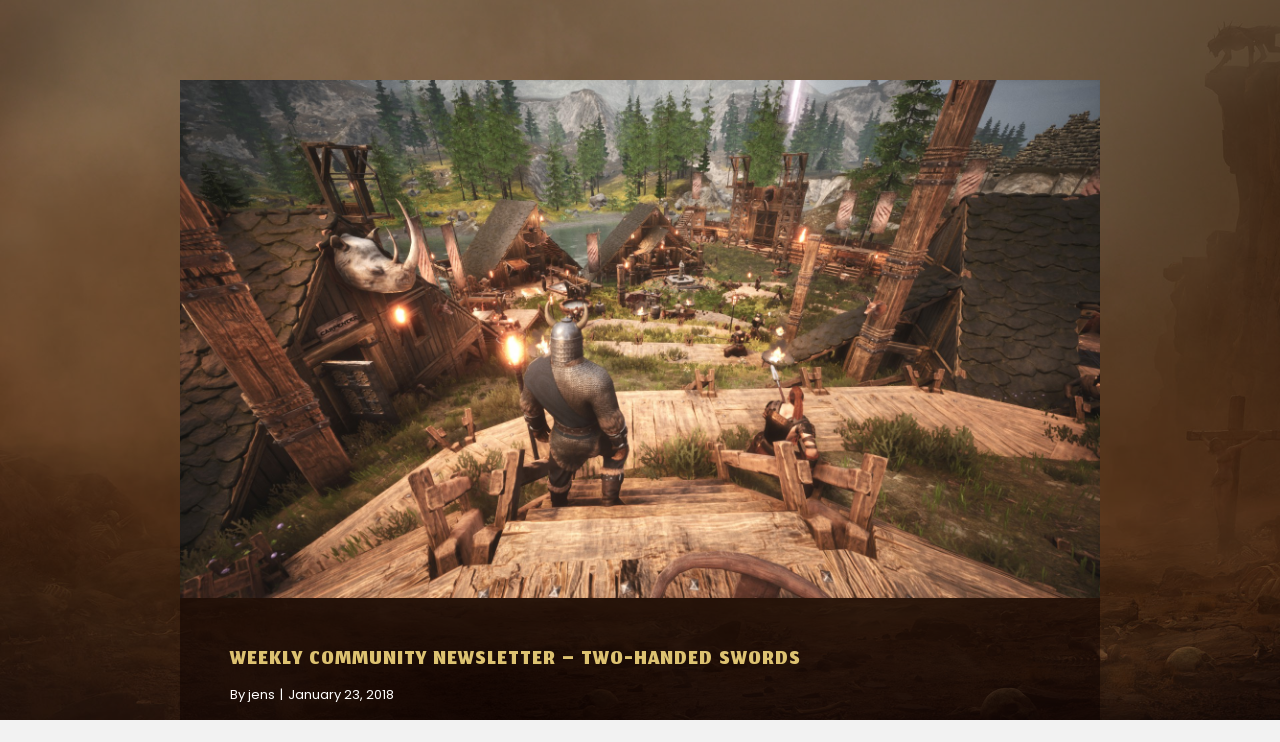

--- FILE ---
content_type: text/html; charset=UTF-8
request_url: https://www.conanexiles.com/blog/author/jens/page/23/
body_size: 10074
content:
<!DOCTYPE html>
<html lang="en-US" prefix="og: http://ogp.me/ns#">
<head>
<meta charset="UTF-8" />
<meta name='viewport' content='width=device-width, initial-scale=1.0' />
<meta http-equiv='X-UA-Compatible' content='IE=edge' />
<link rel="profile" href="https://gmpg.org/xfn/11" />
<title>jens, Author at Conan Exiles</title>
<meta name='robots' content='max-image-preview:large' />

<!-- This site is optimized with the Yoast SEO Premium plugin v7.9 - https://yoast.com/wordpress/plugins/seo/ -->
<link rel="canonical" href="https://www.conanexiles.com/blog/author/jens/page/23/" />
<link rel="prev" href="https://www.conanexiles.com/blog/author/jens/page/22/" />
<meta property="og:locale" content="en_US" />
<meta property="og:locale:alternate" content="de_DE" />
<meta property="og:locale:alternate" content="es_ES" />
<meta property="og:locale:alternate" content="fr_FR" />
<meta property="og:locale:alternate" content="pl_PL" />
<meta property="og:locale:alternate" content="pt_BR" />
<meta property="og:locale:alternate" content="ru_RU" />
<meta property="og:locale:alternate" content="ja_JP" />
<meta property="og:locale:alternate" content="ko_KR" />
<meta property="og:locale:alternate" content="zh_CN" />
<meta property="og:locale:alternate" content="zh_TW" />
<meta property="og:type" content="object" />
<meta property="og:title" content="jens, Author at Conan Exiles" />
<meta property="og:url" content="https://www.conanexiles.com/blog/author/jens/page/23/" />
<meta property="og:site_name" content="Conan Exiles" />
<meta name="twitter:card" content="summary_large_image" />
<meta name="twitter:title" content="jens, Author at Conan Exiles" />
<!-- / Yoast SEO Premium plugin. -->

<link rel='dns-prefetch' href='//use.fontawesome.com' />
<link rel='dns-prefetch' href='//fonts.googleapis.com' />
<link href='https://fonts.gstatic.com' crossorigin rel='preconnect' />
<link rel="alternate" type="application/rss+xml" title="Conan Exiles &raquo; Feed" href="https://www.conanexiles.com/feed/" />
<link rel="alternate" type="application/rss+xml" title="Conan Exiles &raquo; Comments Feed" href="https://www.conanexiles.com/comments/feed/" />
<link rel="alternate" type="application/rss+xml" title="Conan Exiles &raquo; Posts by jens Feed" href="https://www.conanexiles.com/blog/author/jens/feed/" />
<style>
img.wp-smiley,
img.emoji {
	display: inline !important;
	border: none !important;
	box-shadow: none !important;
	height: 1em !important;
	width: 1em !important;
	margin: 0 .07em !important;
	vertical-align: -0.1em !important;
	background: none !important;
	padding: 0 !important;
}
</style>
	<link rel='stylesheet' id='wp-block-library-css'  href='https://www.conanexiles.com/wp-includes/css/dist/block-library/style.css?ver=5.7.14' media='all' />
<link rel='stylesheet' id='wp-block-library-theme-css'  href='https://www.conanexiles.com/wp-includes/css/dist/block-library/theme.css?ver=5.7.14' media='all' />
<link rel='stylesheet' id='contact-form-7-css'  href='https://www.conanexiles.com/wp-content/plugins/contact-form-7/includes/css/styles.css?ver=5.4' media='all' />
<link rel='stylesheet' id='conditional-form-css'  href='https://www.conanexiles.com/wp-content/plugins/conditional-form/public/css/conditional-form-public.css?ver=1.0.0' media='all' />
<link rel='stylesheet' id='font-awesome-5-css'  href='https://www.conanexiles.com/wp-content/plugins/bb-plugin/fonts/fontawesome/5.15.1/css/all.min.css?ver=2.4.2.2' media='all' />
<link rel='stylesheet' id='font-awesome-css'  href='https://www.conanexiles.com/wp-content/plugins/bb-plugin/fonts/fontawesome/5.15.1/css/v4-shims.min.css?ver=2.4.2.2' media='all' />
<link rel='stylesheet' id='fl-builder-layout-bundle-ebdb8f4ffc52212e3b0a990a1340c477-css'  href='https://www.conanexiles.com/wp-content/uploads/sites/5/bb-plugin/cache/ebdb8f4ffc52212e3b0a990a1340c477-layout-bundle.css?ver=2.4.2.2-1.3.3' media='all' />
<link rel='stylesheet' id='spu-public-css-css'  href='https://www.conanexiles.com/wp-content/plugins/popups/public/assets/css/public.css?ver=1.9.3.8' media='all' />
<link rel='stylesheet' id='font-awesome-official-css'  href='https://use.fontawesome.com/releases/v6.5.2/css/all.css' media='all' integrity="sha384-PPIZEGYM1v8zp5Py7UjFb79S58UeqCL9pYVnVPURKEqvioPROaVAJKKLzvH2rDnI" crossorigin="anonymous" />
<link rel='stylesheet' id='jquery-magnificpopup-css'  href='https://www.conanexiles.com/wp-content/plugins/bb-plugin/css/jquery.magnificpopup.css?ver=2.4.2.2' media='all' />
<link rel='stylesheet' id='bootstrap-css'  href='https://www.conanexiles.com/wp-content/themes/bb-theme/css/bootstrap.min.css?ver=1.7.6.2' media='all' />
<link rel='stylesheet' id='fl-automator-skin-css'  href='https://www.conanexiles.com/wp-content/uploads/sites/5/bb-theme/skin-6707b145e1cff.css?ver=1.7.6.2' media='all' />
<link rel='stylesheet' id='fl-child-theme-css'  href='https://www.conanexiles.com/wp-content/themes/bb-theme-child/style.css?ver=5.7.14' media='all' />
<link rel='stylesheet' id='fl-builder-google-fonts-1a1d29dda2e821022edf04f0c693c14e-css'  href='//fonts.googleapis.com/css?family=Poppins%3A300%2C400%2C700%7CJomhuria%3A400&#038;ver=5.7.14' media='all' />
<link rel='stylesheet' id='font-awesome-official-v4shim-css'  href='https://use.fontawesome.com/releases/v6.5.2/css/v4-shims.css' media='all' integrity="sha384-XyvK/kKwgVW+fuRkusfLgfhAMuaxLPSOY8W7wj8tUkf0Nr2WGHniPmpdu+cmPS5n" crossorigin="anonymous" />
<script src='https://www.conanexiles.com/wp-includes/js/jquery/jquery.js?ver=3.5.1' id='jquery-core-js'></script>
<script src='https://www.conanexiles.com/wp-includes/js/jquery/jquery-migrate.js?ver=3.3.2' id='jquery-migrate-js'></script>
<script src='https://www.conanexiles.com/wp-content/plugins/conditional-form/public/js/conditional-form-public.js?ver=1.0.0' id='conditional-form-js'></script>
<script src='https://www.conanexiles.com/wp-includes/js/imagesloaded.min.js?ver=5.7.14' id='imagesloaded-js'></script>
<link rel="https://api.w.org/" href="https://www.conanexiles.com/wp-json/" /><link rel="alternate" type="application/json" href="https://www.conanexiles.com/wp-json/wp/v2/users/11" /><link rel="EditURI" type="application/rsd+xml" title="RSD" href="https://www.conanexiles.com/xmlrpc.php?rsd" />
<link rel="wlwmanifest" type="application/wlwmanifest+xml" href="https://www.conanexiles.com/wp-includes/wlwmanifest.xml" /> 
<meta name="generator" content="WordPress 5.7.14" />
<style>.recentcomments a{display:inline !important;padding:0 !important;margin:0 !important;}</style><link rel="icon" href="https://www.conanexiles.com/wp-content/uploads/sites/5/2017/01/cropped-favi-1-32x32.png" sizes="32x32" />
<link rel="icon" href="https://www.conanexiles.com/wp-content/uploads/sites/5/2017/01/cropped-favi-1-192x192.png" sizes="192x192" />
<link rel="apple-touch-icon" href="https://www.conanexiles.com/wp-content/uploads/sites/5/2017/01/cropped-favi-1-180x180.png" />
<meta name="msapplication-TileImage" content="https://www.conanexiles.com/wp-content/uploads/sites/5/2017/01/cropped-favi-1-270x270.png" />
		<style id="wp-custom-css">
			.fl-page-nav-wrap {
    border-bottom:0;
    border-top: 0;
}

.fl-page-nav-right .fl-page-header-wrap {
    border-bottom: 0;
    border-bottom-width: 0;

}

header.fl-builder-content[data-overlay="1"]:not(.fl-theme-builder-header-sticky) {
    background-color: black;
}

.fl-post-carousel.fl-post-carousel-grid .fl-post-carousel-title {
    font-size: 28px;
		line-height: 20px;
}

.bx-wrapper .bx-pager.bx-default-pager a.active {
    background: #ffffff;
}

.fl-module[data-node] .fl-menu .sub-menu {
		background-color: black;
		padding:20px;
		border-right: 5px solid #ddc271;
}

.fl-menu .fl-menu-mobile-toggle.hamburger .svg-container, .fl-menu .fl-menu-mobile-toggle.hamburger-label .svg-container {

    width: 1em;
    height: 1em;
}
p {
    text-align: justify;
    text-justify: auto;
}

.button-cookies {
	border-radius: 4px;
	background-color: #ddc271;
	font-weight: bold;
	border: none;
	color: #FFFFFF !important;
	text-align: center;
	font-size: 12px;
	padding: 20px;
	width: 200px;
	transition: all 0.5s;
	cursor: pointer;
	margin: 10px;
}

.fl-heading span.fl-heading-text {
	font-size:32px !important;
}		</style>
		<!-- Google Tag Manager -->
<script>(function(w,d,s,l,i){w[l]=w[l]||[];w[l].push({'gtm.start':
new Date().getTime(),event:'gtm.js'});var f=d.getElementsByTagName(s)[0],
j=d.createElement(s),dl=l!='dataLayer'?'&l='+l:'';j.async=true;j.src=
'https://www.googletagmanager.com/gtm.js?id='+i+dl;f.parentNode.insertBefore(j,f);
})(window,document,'script','dataLayer','GTM-MHZTWQZ');</script>
<!-- End Google Tag Manager -->
<link rel="stylesheet" href="https://use.typekit.net/fhh5drb.css">
<link rel="stylesheet" href="https://holoscene-azure-b2c-custom-page-prod.s3.us-east-2.amazonaws.com/events/myvuse/test.css">
<link rel="stylesheet" href="https://yhpwebsites-assets.s3.us-east-2.amazonaws.com/conan-exiles/ce-art-styles.css">
<link rel="stylesheet" href="https://holoscene-azure-b2c-custom-page-prod.s3.us-east-2.amazonaws.com/events/conan/new-conan.css">
<link rel="stylesheet" href="https://nyc3.digitaloceanspaces.com/funcom/bucket/CONAN_EXILES/FILES/aow-update-skin.css">
<link rel="stylesheet" href="https://nyc3.digitaloceanspaces.com/funcom/bucket/CONAN_EXILES/FILES/aoh-update-skin.css">

<style type="text/css" media="screen">
	.siptah-btn {
		margin-bottom: 25px;
	}

	.siptah-btn .uabb-button {
    background: url('https://www.conanexiles.com/wp-content/uploads/sites/5/2020/08/siptah-btn-bg.jpg') center center no-repeat black !important;
    background-size: cover !important;
    border: 4px outset #e3bb67 !important;
    text-transform: uppercase;
    line-height: 1 !important;
    padding: 0px 23px !important;
    box-shadow: inset 0px 0px 3px 2px rgba(0, 0, 0, 1) !important;
	}

	.siptah-btn .uabb-button-text {
    position: relative;
    top: 3px;
    line-height: 1 !important;
    color: #f9f5bd !important;
	}

	.siptah-btn a:hover .uabb-button-text {
    color: #333 !important;
    transition-delay: 0s !important;
	}
</style>
</head>
<body class="archive paged author author-jens author-11 paged-23 author-paged-23 fl-theme-builder-footer fl-theme-builder-archive fl-framework-bootstrap fl-preset-default fl-full-width fl-search-active" itemscope="itemscope" itemtype="https://schema.org/WebPage">
<!-- Google Tag Manager (noscript) -->
<noscript><iframe src="https://www.googletagmanager.com/ns.html?id=GTM-MHZTWQZ"
height="0" width="0" style="display:none;visibility:hidden"></iframe></noscript>
<!-- End Google Tag Manager (noscript) --><a aria-label="Skip to content" class="fl-screen-reader-text" href="#fl-main-content">Skip to content</a><div class="fl-page">
		<div id="fl-main-content" class="fl-page-content" itemprop="mainContentOfPage" role="main">

		<div class="fl-builder-content fl-builder-content-3918 fl-builder-global-templates-locked" data-post-id="3918"><div class="fl-row fl-row-full-width fl-row-bg-photo fl-node-5a2faa1d65d0a fl-row-bg-overlay fl-row-bg-fixed" data-node="5a2faa1d65d0a">
	<div class="fl-row-content-wrap">
								<div class="fl-row-content fl-row-fixed-width fl-node-content">
		
<div class="fl-col-group fl-node-5a2faa1d65d61" data-node="5a2faa1d65d61">
			<div class="fl-col fl-node-5a2faa1d65db5" data-node="5a2faa1d65db5">
	<div class="fl-col-content fl-node-content">
	<div class="fl-module fl-module-post-grid fl-node-5a2faa1d65e04" data-node="5a2faa1d65e04">
	<div class="fl-module-content fl-node-content">
			<div class="fl-post-grid fl-paged-scroll-to" itemscope="itemscope" itemtype="https://schema.org/Blog">
	<div class="fl-post-column">
<div class="fl-post-grid-post fl-post-grid-image-above-title fl-post-columns-post fl-post-align-default post-4296 post type-post status-publish format-standard has-post-thumbnail hentry category-en tag-developer-blogs tag-2general-news" itemscope itemtype="https://schema.org/BlogPosting">

	<meta itemscope itemprop="mainEntityOfPage" itemtype="https://schema.org/WebPage" itemid="https://www.conanexiles.com/blog/weekly-community-newsletter-two-handed-swords/" content="Weekly community newsletter – Two-handed swords" /><meta itemprop="datePublished" content="2018-01-23" /><meta itemprop="dateModified" content="2018-01-23" /><div itemprop="publisher" itemscope itemtype="https://schema.org/Organization"><meta itemprop="name" content="Conan Exiles"></div><div itemscope itemprop="author" itemtype="https://schema.org/Person"><meta itemprop="url" content="https://www.conanexiles.com/blog/author/jens/" /><meta itemprop="name" content="jens" /></div><div itemscope itemprop="image" itemtype="https://schema.org/ImageObject"><meta itemprop="url" content="https://www.conanexiles.com/wp-content/uploads/sites/5/2017/09/vo9w8tw7w7mz.jpg" /><meta itemprop="width" content="1920" /><meta itemprop="height" content="1080" /></div><div itemprop="interactionStatistic" itemscope itemtype="https://schema.org/InteractionCounter"><meta itemprop="interactionType" content="https://schema.org/CommentAction" /><meta itemprop="userInteractionCount" content="0" /></div>	<div class="fl-post-grid-image">

	
	<a href="https://www.conanexiles.com/blog/weekly-community-newsletter-two-handed-swords/" rel="bookmark" title="Weekly community newsletter – Two-handed swords">
		<img width="1920" height="1080" src="https://www.conanexiles.com/wp-content/uploads/sites/5/2017/09/vo9w8tw7w7mz.jpg" class="attachment-full size-full wp-post-image" alt="" loading="lazy" srcset="https://www.conanexiles.com/wp-content/uploads/sites/5/2017/09/vo9w8tw7w7mz.jpg 1920w, https://www.conanexiles.com/wp-content/uploads/sites/5/2017/09/vo9w8tw7w7mz-300x169.jpg 300w, https://www.conanexiles.com/wp-content/uploads/sites/5/2017/09/vo9w8tw7w7mz-768x432.jpg 768w, https://www.conanexiles.com/wp-content/uploads/sites/5/2017/09/vo9w8tw7w7mz-1024x576.jpg 1024w" sizes="(max-width: 1920px) 100vw, 1920px" />	</a>

	
</div>

	<div class="fl-post-grid-text">

		<h2 class="fl-post-grid-title" itemprop="headline">
			<a href="https://www.conanexiles.com/blog/weekly-community-newsletter-two-handed-swords/" title="Weekly community newsletter – Two-handed swords">Weekly community newsletter – Two-handed swords</a>
		</h2>

		
				<div class="fl-post-grid-meta">
							<span class="fl-post-grid-author">
				By <a href="https://www.conanexiles.com/blog/author/jens/"><span>jens</span></a>				</span>
															<span class="fl-sep"> | </span>
								<span class="fl-post-grid-date">
					January 23, 2018				</span>
								</div>
		
		
		
	
	
	
		
				<div class="fl-post-grid-content">
							<p>Good afternoon, you galloping love fruit-bats. Here we are again, back with another newsletter! We&#8217;ve finalized our roadmap and development milestones for the final stretch of the Early Access process, meaning we&#8217;re now barreling towards the endgame. On said roadmap are things like the combat revamp, additional items, content revamp and a host of other goodies we&#8217;ll share on stream and in these newsletter in the&hellip;</p>
									<a class="fl-post-grid-more" href="https://www.conanexiles.com/blog/weekly-community-newsletter-two-handed-swords/" title="Weekly community newsletter – Two-handed swords">Read More</a>
					</div>
		
		
	</div>
</div>

</div>
<div class="fl-post-column">
<div class="fl-post-grid-post fl-post-grid-image-above-title fl-post-columns-post fl-post-align-default post-4285 post type-post status-publish format-standard has-post-thumbnail hentry category-en tag-developer-blogs tag-2general-news" itemscope itemtype="https://schema.org/BlogPosting">

	<meta itemscope itemprop="mainEntityOfPage" itemtype="https://schema.org/WebPage" itemid="https://www.conanexiles.com/blog/weekly-community-newsletter-countdown-submission/" content="Weekly community newsletter – Countdown to submission" /><meta itemprop="datePublished" content="2018-01-17" /><meta itemprop="dateModified" content="2018-01-18" /><div itemprop="publisher" itemscope itemtype="https://schema.org/Organization"><meta itemprop="name" content="Conan Exiles"></div><div itemscope itemprop="author" itemtype="https://schema.org/Person"><meta itemprop="url" content="https://www.conanexiles.com/blog/author/jens/" /><meta itemprop="name" content="jens" /></div><div itemscope itemprop="image" itemtype="https://schema.org/ImageObject"><meta itemprop="url" content="https://www.conanexiles.com/wp-content/uploads/sites/5/2017/12/NEW_Jungle_Screenshot-blog-size.jpg" /><meta itemprop="width" content="1920" /><meta itemprop="height" content="1080" /></div><div itemprop="interactionStatistic" itemscope itemtype="https://schema.org/InteractionCounter"><meta itemprop="interactionType" content="https://schema.org/CommentAction" /><meta itemprop="userInteractionCount" content="0" /></div>	<div class="fl-post-grid-image">

	
	<a href="https://www.conanexiles.com/blog/weekly-community-newsletter-countdown-submission/" rel="bookmark" title="Weekly community newsletter – Countdown to submission">
		<img width="1920" height="1080" src="https://www.conanexiles.com/wp-content/uploads/sites/5/2017/12/NEW_Jungle_Screenshot-blog-size.jpg" class="attachment-full size-full wp-post-image" alt="" loading="lazy" srcset="https://www.conanexiles.com/wp-content/uploads/sites/5/2017/12/NEW_Jungle_Screenshot-blog-size.jpg 1920w, https://www.conanexiles.com/wp-content/uploads/sites/5/2017/12/NEW_Jungle_Screenshot-blog-size-300x169.jpg 300w, https://www.conanexiles.com/wp-content/uploads/sites/5/2017/12/NEW_Jungle_Screenshot-blog-size-768x432.jpg 768w, https://www.conanexiles.com/wp-content/uploads/sites/5/2017/12/NEW_Jungle_Screenshot-blog-size-1024x576.jpg 1024w" sizes="(max-width: 1920px) 100vw, 1920px" />	</a>

	
</div>

	<div class="fl-post-grid-text">

		<h2 class="fl-post-grid-title" itemprop="headline">
			<a href="https://www.conanexiles.com/blog/weekly-community-newsletter-countdown-submission/" title="Weekly community newsletter – Countdown to submission">Weekly community newsletter – Countdown to submission</a>
		</h2>

		
				<div class="fl-post-grid-meta">
							<span class="fl-post-grid-author">
				By <a href="https://www.conanexiles.com/blog/author/jens/"><span>jens</span></a>				</span>
															<span class="fl-sep"> | </span>
								<span class="fl-post-grid-date">
					January 17, 2018				</span>
								</div>
		
		
		
	
	
	
		
				<div class="fl-post-grid-content">
							<p>Welcome back you chthonian fleshpools! Hope your weekend was delightful and that the new year has been treating you well so far. It&#8217;s time for another community newsletter and this week we have some stuff that we think you might like! As you may already know, we&#8217;re launching Conan Exiles for PC, Xbox One and PlayStation 4 on May&hellip;</p>
									<a class="fl-post-grid-more" href="https://www.conanexiles.com/blog/weekly-community-newsletter-countdown-submission/" title="Weekly community newsletter – Countdown to submission">Read More</a>
					</div>
		
		
	</div>
</div>

</div>
<div class="fl-post-column">
<div class="fl-post-grid-post fl-post-grid-image-above-title fl-post-columns-post fl-post-align-default post-4279 post type-post status-publish format-standard has-post-thumbnail hentry category-uncategorized" itemscope itemtype="https://schema.org/BlogPosting">

	<meta itemscope itemprop="mainEntityOfPage" itemtype="https://schema.org/WebPage" itemid="https://www.conanexiles.com/blog/xbox-hotfix-patch-notes-15-01-2018/" content="XBOX HOTFIX PATCH NOTES (15.01.2018)" /><meta itemprop="datePublished" content="2018-01-15" /><meta itemprop="dateModified" content="2018-01-18" /><div itemprop="publisher" itemscope itemtype="https://schema.org/Organization"><meta itemprop="name" content="Conan Exiles"></div><div itemscope itemprop="author" itemtype="https://schema.org/Person"><meta itemprop="url" content="https://www.conanexiles.com/blog/author/jens/" /><meta itemprop="name" content="jens" /></div><div itemscope itemprop="image" itemtype="https://schema.org/ImageObject"><meta itemprop="url" content="https://www.conanexiles.com/wp-content/uploads/sites/5/2017/12/NEW_Volcano_Screenshot-blog-size.jpg" /><meta itemprop="width" content="1920" /><meta itemprop="height" content="1080" /></div><div itemprop="interactionStatistic" itemscope itemtype="https://schema.org/InteractionCounter"><meta itemprop="interactionType" content="https://schema.org/CommentAction" /><meta itemprop="userInteractionCount" content="0" /></div>	<div class="fl-post-grid-image">

	
	<a href="https://www.conanexiles.com/blog/xbox-hotfix-patch-notes-15-01-2018/" rel="bookmark" title="XBOX HOTFIX PATCH NOTES (15.01.2018)">
		<img width="1920" height="1080" src="https://www.conanexiles.com/wp-content/uploads/sites/5/2017/12/NEW_Volcano_Screenshot-blog-size.jpg" class="attachment-full size-full wp-post-image" alt="" loading="lazy" srcset="https://www.conanexiles.com/wp-content/uploads/sites/5/2017/12/NEW_Volcano_Screenshot-blog-size.jpg 1920w, https://www.conanexiles.com/wp-content/uploads/sites/5/2017/12/NEW_Volcano_Screenshot-blog-size-300x169.jpg 300w, https://www.conanexiles.com/wp-content/uploads/sites/5/2017/12/NEW_Volcano_Screenshot-blog-size-768x432.jpg 768w, https://www.conanexiles.com/wp-content/uploads/sites/5/2017/12/NEW_Volcano_Screenshot-blog-size-1024x576.jpg 1024w" sizes="(max-width: 1920px) 100vw, 1920px" />	</a>

	
</div>

	<div class="fl-post-grid-text">

		<h2 class="fl-post-grid-title" itemprop="headline">
			<a href="https://www.conanexiles.com/blog/xbox-hotfix-patch-notes-15-01-2018/" title="XBOX HOTFIX PATCH NOTES (15.01.2018)">XBOX HOTFIX PATCH NOTES (15.01.2018)</a>
		</h2>

		
				<div class="fl-post-grid-meta">
							<span class="fl-post-grid-author">
				By <a href="https://www.conanexiles.com/blog/author/jens/"><span>jens</span></a>				</span>
															<span class="fl-sep"> | </span>
								<span class="fl-post-grid-date">
					January 15, 2018				</span>
								</div>
		
		
		
	
	
	
		
				<div class="fl-post-grid-content">
							<p>We&#8217;ve released a patch for the Xbox version of Conan Exiles (build 75820/15495). This introduces some bug and crash fixes and should make avatar tokens craftable again. Siege foundations should no longer have a building score of 0 Paperdoll model in inventory screens should no longer flash black when opened Added an arrow indicating stick position&hellip;</p>
									<a class="fl-post-grid-more" href="https://www.conanexiles.com/blog/xbox-hotfix-patch-notes-15-01-2018/" title="XBOX HOTFIX PATCH NOTES (15.01.2018)">Read More</a>
					</div>
		
		
	</div>
</div>

</div>
<div class="fl-post-column">
<div class="fl-post-grid-post fl-post-grid-image-above-title fl-post-columns-post fl-post-align-default post-4259 post type-post status-publish format-standard has-post-thumbnail hentry category-uncategorized tag-developer-blogs tag-2general-news" itemscope itemtype="https://schema.org/BlogPosting">

	<meta itemscope itemprop="mainEntityOfPage" itemtype="https://schema.org/WebPage" itemid="https://www.conanexiles.com/blog/weekly-community-newsletter-back-2/" content="Weekly Community Newsletter – We&#8217;re Back!" /><meta itemprop="datePublished" content="2018-01-09" /><meta itemprop="dateModified" content="2018-01-12" /><div itemprop="publisher" itemscope itemtype="https://schema.org/Organization"><meta itemprop="name" content="Conan Exiles"></div><div itemscope itemprop="author" itemtype="https://schema.org/Person"><meta itemprop="url" content="https://www.conanexiles.com/blog/author/jens/" /><meta itemprop="name" content="jens" /></div><div itemscope itemprop="image" itemtype="https://schema.org/ImageObject"><meta itemprop="url" content="https://www.conanexiles.com/wp-content/uploads/sites/5/2017/12/cover_art.jpg" /><meta itemprop="width" content="1920" /><meta itemprop="height" content="1080" /></div><div itemprop="interactionStatistic" itemscope itemtype="https://schema.org/InteractionCounter"><meta itemprop="interactionType" content="https://schema.org/CommentAction" /><meta itemprop="userInteractionCount" content="0" /></div>	<div class="fl-post-grid-image">

	
	<a href="https://www.conanexiles.com/blog/weekly-community-newsletter-back-2/" rel="bookmark" title="Weekly Community Newsletter – We&#8217;re Back!">
		<img width="1920" height="1080" src="https://www.conanexiles.com/wp-content/uploads/sites/5/2017/12/cover_art.jpg" class="attachment-full size-full wp-post-image" alt="" loading="lazy" srcset="https://www.conanexiles.com/wp-content/uploads/sites/5/2017/12/cover_art.jpg 1920w, https://www.conanexiles.com/wp-content/uploads/sites/5/2017/12/cover_art-300x169.jpg 300w, https://www.conanexiles.com/wp-content/uploads/sites/5/2017/12/cover_art-768x432.jpg 768w, https://www.conanexiles.com/wp-content/uploads/sites/5/2017/12/cover_art-1024x576.jpg 1024w" sizes="(max-width: 1920px) 100vw, 1920px" />	</a>

	
</div>

	<div class="fl-post-grid-text">

		<h2 class="fl-post-grid-title" itemprop="headline">
			<a href="https://www.conanexiles.com/blog/weekly-community-newsletter-back-2/" title="Weekly Community Newsletter – We&#8217;re Back!">Weekly Community Newsletter – We&#8217;re Back!</a>
		</h2>

		
				<div class="fl-post-grid-meta">
							<span class="fl-post-grid-author">
				By <a href="https://www.conanexiles.com/blog/author/jens/"><span>jens</span></a>				</span>
															<span class="fl-sep"> | </span>
								<span class="fl-post-grid-date">
					January 9, 2018				</span>
								</div>
		
		
		
	
	
	
		
				<div class="fl-post-grid-content">
							<p>Happy new year, everyone! We hope you all had a great holiday break and are ready to take on 2018 with both vim and vigor. Let&#8217;s also take bets on how long it will take us to get used to writing &#8220;2018&#8221; instead of &#8220;2017&#8221;. From what we hear most people need to get through at&hellip;</p>
									<a class="fl-post-grid-more" href="https://www.conanexiles.com/blog/weekly-community-newsletter-back-2/" title="Weekly Community Newsletter – We&#8217;re Back!">Read More</a>
					</div>
		
		
	</div>
</div>

</div>
<div class="fl-post-column">
<div class="fl-post-grid-post fl-post-grid-image-above-title fl-post-columns-post fl-post-align-default post-4229 post type-post status-publish format-standard has-post-thumbnail hentry category-uncategorized" itemscope itemtype="https://schema.org/BlogPosting">

	<meta itemscope itemprop="mainEntityOfPage" itemtype="https://schema.org/WebPage" itemid="https://www.conanexiles.com/blog/winners-holiday-screenshot-competition/" content="Here are the winners of the holiday screenshot competition" /><meta itemprop="datePublished" content="2018-01-05" /><meta itemprop="dateModified" content="2018-01-12" /><div itemprop="publisher" itemscope itemtype="https://schema.org/Organization"><meta itemprop="name" content="Conan Exiles"></div><div itemscope itemprop="author" itemtype="https://schema.org/Person"><meta itemprop="url" content="https://www.conanexiles.com/blog/author/jens/" /><meta itemprop="name" content="jens" /></div><div itemscope itemprop="image" itemtype="https://schema.org/ImageObject"><meta itemprop="url" content="https://www.conanexiles.com/wp-content/uploads/sites/5/2017/12/Christmas_Card_NoText.jpg" /><meta itemprop="width" content="2000" /><meta itemprop="height" content="1127" /></div><div itemprop="interactionStatistic" itemscope itemtype="https://schema.org/InteractionCounter"><meta itemprop="interactionType" content="https://schema.org/CommentAction" /><meta itemprop="userInteractionCount" content="0" /></div>	<div class="fl-post-grid-image">

	
	<a href="https://www.conanexiles.com/blog/winners-holiday-screenshot-competition/" rel="bookmark" title="Here are the winners of the holiday screenshot competition">
		<img width="2000" height="1127" src="https://www.conanexiles.com/wp-content/uploads/sites/5/2017/12/Christmas_Card_NoText.jpg" class="attachment-full size-full wp-post-image" alt="" loading="lazy" srcset="https://www.conanexiles.com/wp-content/uploads/sites/5/2017/12/Christmas_Card_NoText.jpg 2000w, https://www.conanexiles.com/wp-content/uploads/sites/5/2017/12/Christmas_Card_NoText-300x169.jpg 300w, https://www.conanexiles.com/wp-content/uploads/sites/5/2017/12/Christmas_Card_NoText-768x433.jpg 768w, https://www.conanexiles.com/wp-content/uploads/sites/5/2017/12/Christmas_Card_NoText-1024x577.jpg 1024w" sizes="(max-width: 2000px) 100vw, 2000px" />	</a>

	
</div>

	<div class="fl-post-grid-text">

		<h2 class="fl-post-grid-title" itemprop="headline">
			<a href="https://www.conanexiles.com/blog/winners-holiday-screenshot-competition/" title="Here are the winners of the holiday screenshot competition">Here are the winners of the holiday screenshot competition</a>
		</h2>

		
				<div class="fl-post-grid-meta">
							<span class="fl-post-grid-author">
				By <a href="https://www.conanexiles.com/blog/author/jens/"><span>jens</span></a>				</span>
															<span class="fl-sep"> | </span>
								<span class="fl-post-grid-date">
					January 5, 2018				</span>
								</div>
		
		
		
	
	
	
		
				<div class="fl-post-grid-content">
							<p>Dear exiles, Happy new year! We hope everyone had a great holiday season and hope you&#8217;re ready to dive headfirst into 2018. Before the holiday break we announced a community competition, asking players to send us their best holiday themed screenshots from Conan Exiles. We got a lot of really cool screenshots from you guys,&hellip;</p>
									<a class="fl-post-grid-more" href="https://www.conanexiles.com/blog/winners-holiday-screenshot-competition/" title="Here are the winners of the holiday screenshot competition">Read More</a>
					</div>
		
		
	</div>
</div>

</div>
<div class="fl-post-column">
<div class="fl-post-grid-post fl-post-grid-image-above-title fl-post-columns-post fl-post-align-default post-4145 post type-post status-publish format-standard has-post-thumbnail hentry category-en tag-developer-blogs tag-general-information" itemscope itemtype="https://schema.org/BlogPosting">

	<meta itemscope itemprop="mainEntityOfPage" itemtype="https://schema.org/WebPage" itemid="https://www.conanexiles.com/blog/weekly-community-newsletter-happy-holidays-us-funcom/" content="Weekly Community Newsletter – Happy Holidays From All of us at Funcom" /><meta itemprop="datePublished" content="2017-12-19" /><meta itemprop="dateModified" content="2017-12-19" /><div itemprop="publisher" itemscope itemtype="https://schema.org/Organization"><meta itemprop="name" content="Conan Exiles"></div><div itemscope itemprop="author" itemtype="https://schema.org/Person"><meta itemprop="url" content="https://www.conanexiles.com/blog/author/jens/" /><meta itemprop="name" content="jens" /></div><div itemscope itemprop="image" itemtype="https://schema.org/ImageObject"><meta itemprop="url" content="https://www.conanexiles.com/wp-content/uploads/sites/5/2017/12/Christmas_card_2017_web.jpg" /><meta itemprop="width" content="1920" /><meta itemprop="height" content="1080" /></div><div itemprop="interactionStatistic" itemscope itemtype="https://schema.org/InteractionCounter"><meta itemprop="interactionType" content="https://schema.org/CommentAction" /><meta itemprop="userInteractionCount" content="0" /></div>	<div class="fl-post-grid-image">

	
	<a href="https://www.conanexiles.com/blog/weekly-community-newsletter-happy-holidays-us-funcom/" rel="bookmark" title="Weekly Community Newsletter – Happy Holidays From All of us at Funcom">
		<img width="1920" height="1080" src="https://www.conanexiles.com/wp-content/uploads/sites/5/2017/12/Christmas_card_2017_web.jpg" class="attachment-full size-full wp-post-image" alt="" loading="lazy" srcset="https://www.conanexiles.com/wp-content/uploads/sites/5/2017/12/Christmas_card_2017_web.jpg 1920w, https://www.conanexiles.com/wp-content/uploads/sites/5/2017/12/Christmas_card_2017_web-300x169.jpg 300w, https://www.conanexiles.com/wp-content/uploads/sites/5/2017/12/Christmas_card_2017_web-768x432.jpg 768w, https://www.conanexiles.com/wp-content/uploads/sites/5/2017/12/Christmas_card_2017_web-1024x576.jpg 1024w" sizes="(max-width: 1920px) 100vw, 1920px" />	</a>

	
</div>

	<div class="fl-post-grid-text">

		<h2 class="fl-post-grid-title" itemprop="headline">
			<a href="https://www.conanexiles.com/blog/weekly-community-newsletter-happy-holidays-us-funcom/" title="Weekly Community Newsletter – Happy Holidays From All of us at Funcom">Weekly Community Newsletter – Happy Holidays From All of us at Funcom</a>
		</h2>

		
				<div class="fl-post-grid-meta">
							<span class="fl-post-grid-author">
				By <a href="https://www.conanexiles.com/blog/author/jens/"><span>jens</span></a>				</span>
															<span class="fl-sep"> | </span>
								<span class="fl-post-grid-date">
					December 19, 2017				</span>
								</div>
		
		
		
	
	
	
		
				<div class="fl-post-grid-content">
							<p>Welcome once again to the Funcom community newsletter! If you&#8217;re just joining us, where have you been all this time? You have some catching up to do, friend. All the previous community newsletters can be found on our website, or on the Steam community hub. This will be the last community newsletter before the holidays, as we&#8217;ll be on&hellip;</p>
									<a class="fl-post-grid-more" href="https://www.conanexiles.com/blog/weekly-community-newsletter-happy-holidays-us-funcom/" title="Weekly Community Newsletter – Happy Holidays From All of us at Funcom">Read More</a>
					</div>
		
		
	</div>
</div>

</div>
<div class="fl-post-column">
<div class="fl-post-grid-post fl-post-grid-image-above-title fl-post-columns-post fl-post-align-default post-4128 post type-post status-publish format-standard has-post-thumbnail hentry category-en tag-general-information" itemscope itemtype="https://schema.org/BlogPosting">

	<meta itemscope itemprop="mainEntityOfPage" itemtype="https://schema.org/WebPage" itemid="https://www.conanexiles.com/blog/holiday-screenshot-competition/" content="Holiday Screenshot Competition" /><meta itemprop="datePublished" content="2017-12-19" /><meta itemprop="dateModified" content="2017-12-20" /><div itemprop="publisher" itemscope itemtype="https://schema.org/Organization"><meta itemprop="name" content="Conan Exiles"></div><div itemscope itemprop="author" itemtype="https://schema.org/Person"><meta itemprop="url" content="https://www.conanexiles.com/blog/author/jens/" /><meta itemprop="name" content="jens" /></div><div itemscope itemprop="image" itemtype="https://schema.org/ImageObject"><meta itemprop="url" content="https://www.conanexiles.com/wp-content/uploads/sites/5/2017/12/cover_art.jpg" /><meta itemprop="width" content="1920" /><meta itemprop="height" content="1080" /></div><div itemprop="interactionStatistic" itemscope itemtype="https://schema.org/InteractionCounter"><meta itemprop="interactionType" content="https://schema.org/CommentAction" /><meta itemprop="userInteractionCount" content="0" /></div>	<div class="fl-post-grid-image">

	
	<a href="https://www.conanexiles.com/blog/holiday-screenshot-competition/" rel="bookmark" title="Holiday Screenshot Competition">
		<img width="1920" height="1080" src="https://www.conanexiles.com/wp-content/uploads/sites/5/2017/12/cover_art.jpg" class="attachment-full size-full wp-post-image" alt="" loading="lazy" srcset="https://www.conanexiles.com/wp-content/uploads/sites/5/2017/12/cover_art.jpg 1920w, https://www.conanexiles.com/wp-content/uploads/sites/5/2017/12/cover_art-300x169.jpg 300w, https://www.conanexiles.com/wp-content/uploads/sites/5/2017/12/cover_art-768x432.jpg 768w, https://www.conanexiles.com/wp-content/uploads/sites/5/2017/12/cover_art-1024x576.jpg 1024w" sizes="(max-width: 1920px) 100vw, 1920px" />	</a>

	
</div>

	<div class="fl-post-grid-text">

		<h2 class="fl-post-grid-title" itemprop="headline">
			<a href="https://www.conanexiles.com/blog/holiday-screenshot-competition/" title="Holiday Screenshot Competition">Holiday Screenshot Competition</a>
		</h2>

		
				<div class="fl-post-grid-meta">
							<span class="fl-post-grid-author">
				By <a href="https://www.conanexiles.com/blog/author/jens/"><span>jens</span></a>				</span>
															<span class="fl-sep"> | </span>
								<span class="fl-post-grid-date">
					December 19, 2017				</span>
								</div>
		
		
		
	
	
	
		
				<div class="fl-post-grid-content">
							<p>Dear exiles, We&#8217;re very happy to announce the Conan Exiles Holiday Screenshot Community Competition! The title might be a bit of a mouthful, but thankfully the rules are quite simple. We want you to send us your best holiday themed screenshot from Conan Exiles. It can be of anything in the game, as long as it&#8217;s holiday&hellip;</p>
									<a class="fl-post-grid-more" href="https://www.conanexiles.com/blog/holiday-screenshot-competition/" title="Holiday Screenshot Competition">Read More</a>
					</div>
		
		
	</div>
</div>

</div>
<div class="fl-post-column">
<div class="fl-post-grid-post fl-post-grid-image-above-title fl-post-columns-post fl-post-align-default post-4066 post type-post status-publish format-standard has-post-thumbnail hentry category-uncategorized tag-developer-blogs tag-2general-news" itemscope itemtype="https://schema.org/BlogPosting">

	<meta itemscope itemprop="mainEntityOfPage" itemtype="https://schema.org/WebPage" itemid="https://www.conanexiles.com/blog/weekly-community-newsletter-beginning-look-lot-like-christmas/" content="Weekly community newsletter – It&#8217;s beginning to look a lot like Christmas" /><meta itemprop="datePublished" content="2017-12-14" /><meta itemprop="dateModified" content="2017-12-15" /><div itemprop="publisher" itemscope itemtype="https://schema.org/Organization"><meta itemprop="name" content="Conan Exiles"></div><div itemscope itemprop="author" itemtype="https://schema.org/Person"><meta itemprop="url" content="https://www.conanexiles.com/blog/author/jens/" /><meta itemprop="name" content="jens" /></div><div itemscope itemprop="image" itemtype="https://schema.org/ImageObject"><meta itemprop="url" content="https://www.conanexiles.com/wp-content/uploads/sites/5/2017/12/Update_32_Header_small.jpg" /><meta itemprop="width" content="1920" /><meta itemprop="height" content="1080" /></div><div itemprop="interactionStatistic" itemscope itemtype="https://schema.org/InteractionCounter"><meta itemprop="interactionType" content="https://schema.org/CommentAction" /><meta itemprop="userInteractionCount" content="0" /></div>	<div class="fl-post-grid-image">

	
	<a href="https://www.conanexiles.com/blog/weekly-community-newsletter-beginning-look-lot-like-christmas/" rel="bookmark" title="Weekly community newsletter – It&#8217;s beginning to look a lot like Christmas">
		<img width="1920" height="1080" src="https://www.conanexiles.com/wp-content/uploads/sites/5/2017/12/Update_32_Header_small.jpg" class="attachment-full size-full wp-post-image" alt="" loading="lazy" srcset="https://www.conanexiles.com/wp-content/uploads/sites/5/2017/12/Update_32_Header_small.jpg 1920w, https://www.conanexiles.com/wp-content/uploads/sites/5/2017/12/Update_32_Header_small-300x169.jpg 300w, https://www.conanexiles.com/wp-content/uploads/sites/5/2017/12/Update_32_Header_small-768x432.jpg 768w, https://www.conanexiles.com/wp-content/uploads/sites/5/2017/12/Update_32_Header_small-1024x576.jpg 1024w" sizes="(max-width: 1920px) 100vw, 1920px" />	</a>

	
</div>

	<div class="fl-post-grid-text">

		<h2 class="fl-post-grid-title" itemprop="headline">
			<a href="https://www.conanexiles.com/blog/weekly-community-newsletter-beginning-look-lot-like-christmas/" title="Weekly community newsletter – It&#8217;s beginning to look a lot like Christmas">Weekly community newsletter – It&#8217;s beginning to look a lot like Christmas</a>
		</h2>

		
				<div class="fl-post-grid-meta">
							<span class="fl-post-grid-author">
				By <a href="https://www.conanexiles.com/blog/author/jens/"><span>jens</span></a>				</span>
															<span class="fl-sep"> | </span>
								<span class="fl-post-grid-date">
					December 14, 2017				</span>
								</div>
		
		
		
	
	
	
		
				<div class="fl-post-grid-content">
							<p>Welcome back everyone! We have some very exciting news this week! You may have already caught the announcement on Monday, but in case you didn&#8217;t, we&#8217;ve revealed the release date for Conan Exiles: May 8th, on PC, Xbox One and PS4! Click here to read the full announcement. You can find the trailer below: Friday&hellip;</p>
									<a class="fl-post-grid-more" href="https://www.conanexiles.com/blog/weekly-community-newsletter-beginning-look-lot-like-christmas/" title="Weekly community newsletter – It&#8217;s beginning to look a lot like Christmas">Read More</a>
					</div>
		
		
	</div>
</div>

</div>
<div class="fl-post-column">
<div class="fl-post-grid-post fl-post-grid-image-above-title fl-post-columns-post fl-post-align-default post-3466 post type-post status-publish format-standard has-post-thumbnail hentry category-en tag-2general-news tag-updates" itemscope itemtype="https://schema.org/BlogPosting">

	<meta itemscope itemprop="mainEntityOfPage" itemtype="https://schema.org/WebPage" itemid="https://www.conanexiles.com/blog/update-32-weapon-and-armor-modifications-new-weather-system-tools-armors-and-weapons/" content="Update 32 – Weapon and armor modifications, new weather system, tools, armors and weapons." /><meta itemprop="datePublished" content="2017-12-12" /><meta itemprop="dateModified" content="2017-12-15" /><div itemprop="publisher" itemscope itemtype="https://schema.org/Organization"><meta itemprop="name" content="Conan Exiles"></div><div itemscope itemprop="author" itemtype="https://schema.org/Person"><meta itemprop="url" content="https://www.conanexiles.com/blog/author/toregil/" /><meta itemprop="name" content="torea" /></div><div itemscope itemprop="image" itemtype="https://schema.org/ImageObject"><meta itemprop="url" content="https://www.conanexiles.com/wp-content/uploads/sites/5/2017/12/Christmas_Card_NoText.jpg" /><meta itemprop="width" content="2000" /><meta itemprop="height" content="1127" /></div><div itemprop="interactionStatistic" itemscope itemtype="https://schema.org/InteractionCounter"><meta itemprop="interactionType" content="https://schema.org/CommentAction" /><meta itemprop="userInteractionCount" content="0" /></div>	<div class="fl-post-grid-image">

	
	<a href="https://www.conanexiles.com/blog/update-32-weapon-and-armor-modifications-new-weather-system-tools-armors-and-weapons/" rel="bookmark" title="Update 32 – Weapon and armor modifications, new weather system, tools, armors and weapons.">
		<img width="2000" height="1127" src="https://www.conanexiles.com/wp-content/uploads/sites/5/2017/12/Christmas_Card_NoText.jpg" class="attachment-full size-full wp-post-image" alt="" loading="lazy" srcset="https://www.conanexiles.com/wp-content/uploads/sites/5/2017/12/Christmas_Card_NoText.jpg 2000w, https://www.conanexiles.com/wp-content/uploads/sites/5/2017/12/Christmas_Card_NoText-300x169.jpg 300w, https://www.conanexiles.com/wp-content/uploads/sites/5/2017/12/Christmas_Card_NoText-768x433.jpg 768w, https://www.conanexiles.com/wp-content/uploads/sites/5/2017/12/Christmas_Card_NoText-1024x577.jpg 1024w" sizes="(max-width: 2000px) 100vw, 2000px" />	</a>

	
</div>

	<div class="fl-post-grid-text">

		<h2 class="fl-post-grid-title" itemprop="headline">
			<a href="https://www.conanexiles.com/blog/update-32-weapon-and-armor-modifications-new-weather-system-tools-armors-and-weapons/" title="Update 32 – Weapon and armor modifications, new weather system, tools, armors and weapons.">Update 32 – Weapon and armor modifications, new weather system, tools, armors and weapons.</a>
		</h2>

		
				<div class="fl-post-grid-meta">
							<span class="fl-post-grid-author">
				By <a href="https://www.conanexiles.com/blog/author/toregil/"><span>torea</span></a>				</span>
															<span class="fl-sep"> | </span>
								<span class="fl-post-grid-date">
					December 12, 2017				</span>
								</div>
		
		
		
	
	
	
		
				<div class="fl-post-grid-content">
							<p>Another update is live and you have lots of new things to look forward to! Update 32 offers both new systems and items. You can now improve your gear with the all new weapon and armor modification system. The first part of the weather system is here, allowing more dynamic weather through changing winds, increasing&hellip;</p>
									<a class="fl-post-grid-more" href="https://www.conanexiles.com/blog/update-32-weapon-and-armor-modifications-new-weather-system-tools-armors-and-weapons/" title="Update 32 – Weapon and armor modifications, new weather system, tools, armors and weapons.">Read More</a>
					</div>
		
		
	</div>
</div>

</div>
<div class="fl-post-column">
<div class="fl-post-grid-post fl-post-grid-image-above-title fl-post-columns-post fl-post-align-default post-3837 post type-post status-publish format-standard has-post-thumbnail hentry category-en tag-2general-news" itemscope itemtype="https://schema.org/BlogPosting">

	<meta itemscope itemprop="mainEntityOfPage" itemtype="https://schema.org/WebPage" itemid="https://www.conanexiles.com/blog/conan-exiles-release-date-launch-pricing-collectors-edition-and-more/" content="CONAN EXILES RELEASE DATE, LAUNCH PRICING, COLLECTOR’S EDITION, AND MORE!" /><meta itemprop="datePublished" content="2017-12-11" /><meta itemprop="dateModified" content="2017-12-13" /><div itemprop="publisher" itemscope itemtype="https://schema.org/Organization"><meta itemprop="name" content="Conan Exiles"></div><div itemscope itemprop="author" itemtype="https://schema.org/Person"><meta itemprop="url" content="https://www.conanexiles.com/blog/author/jens/" /><meta itemprop="name" content="jens" /></div><div itemscope itemprop="image" itemtype="https://schema.org/ImageObject"><meta itemprop="url" content="https://www.conanexiles.com/wp-content/uploads/sites/5/2017/12/cover_art.jpg" /><meta itemprop="width" content="1920" /><meta itemprop="height" content="1080" /></div><div itemprop="interactionStatistic" itemscope itemtype="https://schema.org/InteractionCounter"><meta itemprop="interactionType" content="https://schema.org/CommentAction" /><meta itemprop="userInteractionCount" content="0" /></div>	<div class="fl-post-grid-image">

	
	<a href="https://www.conanexiles.com/blog/conan-exiles-release-date-launch-pricing-collectors-edition-and-more/" rel="bookmark" title="CONAN EXILES RELEASE DATE, LAUNCH PRICING, COLLECTOR’S EDITION, AND MORE!">
		<img width="1920" height="1080" src="https://www.conanexiles.com/wp-content/uploads/sites/5/2017/12/cover_art.jpg" class="attachment-full size-full wp-post-image" alt="" loading="lazy" srcset="https://www.conanexiles.com/wp-content/uploads/sites/5/2017/12/cover_art.jpg 1920w, https://www.conanexiles.com/wp-content/uploads/sites/5/2017/12/cover_art-300x169.jpg 300w, https://www.conanexiles.com/wp-content/uploads/sites/5/2017/12/cover_art-768x432.jpg 768w, https://www.conanexiles.com/wp-content/uploads/sites/5/2017/12/cover_art-1024x576.jpg 1024w" sizes="(max-width: 1920px) 100vw, 1920px" />	</a>

	
</div>

	<div class="fl-post-grid-text">

		<h2 class="fl-post-grid-title" itemprop="headline">
			<a href="https://www.conanexiles.com/blog/conan-exiles-release-date-launch-pricing-collectors-edition-and-more/" title="CONAN EXILES RELEASE DATE, LAUNCH PRICING, COLLECTOR’S EDITION, AND MORE!">CONAN EXILES RELEASE DATE, LAUNCH PRICING, COLLECTOR’S EDITION, AND MORE!</a>
		</h2>

		
				<div class="fl-post-grid-meta">
							<span class="fl-post-grid-author">
				By <a href="https://www.conanexiles.com/blog/author/jens/"><span>jens</span></a>				</span>
															<span class="fl-sep"> | </span>
								<span class="fl-post-grid-date">
					December 11, 2017				</span>
								</div>
		
		
		
	
	
	
		
				<div class="fl-post-grid-content">
							<p>Greetings Exiles, Today we have some big and very exciting news for you! LAUNCH DATE AND RETAIL PRE-ORDERS  We’re very excited tell you that Conan Exiles will leave Early Access/Game Preview and launch in full on May 8th, 2018! Not only will it be available digitally on PC, Xbox One, and PlayStation 4, we’re also&hellip;</p>
									<a class="fl-post-grid-more" href="https://www.conanexiles.com/blog/conan-exiles-release-date-launch-pricing-collectors-edition-and-more/" title="CONAN EXILES RELEASE DATE, LAUNCH PRICING, COLLECTOR’S EDITION, AND MORE!">Read More</a>
					</div>
		
		
	</div>
</div>

</div>
	</div>
<div class="fl-clear"></div>
	<div class="fl-builder-pagination" style="display:none;">
	<ul class='page-numbers'>
	<li><a class="prev page-numbers" href="https://www.conanexiles.com/blog/author/jens/page/22/">&laquo; Previous</a></li>
	<li><a class="page-numbers" href="https://www.conanexiles.com/blog/author/jens/">1</a></li>
	<li><span class="page-numbers dots">&hellip;</span></li>
	<li><a class="page-numbers" href="https://www.conanexiles.com/blog/author/jens/page/21/">21</a></li>
	<li><a class="page-numbers" href="https://www.conanexiles.com/blog/author/jens/page/22/">22</a></li>
	<li><span aria-current="page" class="page-numbers current">23</span></li>
	<li><a class="page-numbers" href="https://www.conanexiles.com/blog/author/jens/page/24/">24</a></li>
	<li><a class="page-numbers" href="https://www.conanexiles.com/blog/author/jens/page/25/">25</a></li>
	<li><span class="page-numbers dots">&hellip;</span></li>
	<li><a class="page-numbers" href="https://www.conanexiles.com/blog/author/jens/page/31/">31</a></li>
	<li><a class="next page-numbers" href="https://www.conanexiles.com/blog/author/jens/page/24/">Next &raquo;</a></li>
</ul>
	</div>
		</div>
</div>
	</div>
</div>
	</div>
		</div>
	</div>
</div>
</div><div class="uabb-js-breakpoint" style="display: none;"></div>
	</div><!-- .fl-page-content -->
	<footer class="fl-builder-content fl-builder-content-49 fl-builder-global-templates-locked" data-post-id="49" data-type="footer" itemscope="itemscope" itemtype="http://schema.org/WPFooter"><div id="community" class="fl-row fl-row-full-width fl-row-bg-color fl-node-59e5e2c62c6ec community" data-node="59e5e2c62c6ec">
	<div class="fl-row-content-wrap">
								<div class="fl-row-content fl-row-fixed-width fl-node-content">
		
<div class="fl-col-group fl-node-5de6597991a60 fl-col-group-custom-width" data-node="5de6597991a60">
			<div class="fl-col fl-node-5f4775bd7b843 fl-col-small vert-align-img" data-node="5f4775bd7b843">
	<div class="fl-col-content fl-node-content">
	<div class="fl-module fl-module-uabb-photo fl-node-62bc76019c892" data-node="62bc76019c892">
	<div class="fl-module-content fl-node-content">
		<div class="uabb-module-content uabb-photo
uabb-photo-align-center uabb-photo-mob-align-center" itemscope itemtype="https://schema.org/ImageObject">
	<div class="uabb-photo-content ">

				<a href="https://www.funcom.com/" target="_blank" rel="noopener" itemprop="url">
				<img loading="lazy" width="140" height="180" class="uabb-photo-img wp-image-9395 size-full" src="https://www.conanexiles.com/wp-content/uploads/sites/5/2017/10/lg_asdafgh.png" alt="lg_asdafgh" title="lg_asdafgh" itemprop="image"  />

						</a>
			</div>
	</div>
	</div>
</div>
	</div>
</div>
			<div class="fl-col fl-node-609a5a1511892 fl-col-small vert-align-img" data-node="609a5a1511892">
	<div class="fl-col-content fl-node-content">
	<div class="fl-module fl-module-uabb-photo fl-node-5d00b584a1571" data-node="5d00b584a1571">
	<div class="fl-module-content fl-node-content">
		<div class="uabb-module-content uabb-photo
uabb-photo-align-center uabb-photo-mob-align-center" itemscope itemtype="https://schema.org/ImageObject">
	<div class="uabb-photo-content ">

				<a href="https://pegi.info/" target="_blank" rel="noopener" itemprop="url">
				<img loading="lazy" width="800" height="500" class="uabb-photo-img wp-image-6505 size-full" src="https://www.conanexiles.com/wp-content/uploads/sites/5/2017/10/pegi18.png" alt="pegi18" title="pegi18" itemprop="image" srcset="https://www.conanexiles.com/wp-content/uploads/sites/5/2017/10/pegi18.png 800w, https://www.conanexiles.com/wp-content/uploads/sites/5/2017/10/pegi18-300x188.png 300w, https://www.conanexiles.com/wp-content/uploads/sites/5/2017/10/pegi18-768x480.png 768w" sizes="(max-width: 800px) 100vw, 800px" />

						</a>
			</div>
	</div>
	</div>
</div>
	</div>
</div>
			<div class="fl-col fl-node-5de6597991c4c fl-col-small vert-align-img" data-node="5de6597991c4c">
	<div class="fl-col-content fl-node-content">
	<div class="fl-module fl-module-uabb-photo fl-node-5d00b6cd2dbf2" data-node="5d00b6cd2dbf2">
	<div class="fl-module-content fl-node-content">
		<div class="uabb-module-content uabb-photo
uabb-photo-align-center uabb-photo-mob-align-center" itemscope itemtype="https://schema.org/ImageObject">
	<div class="uabb-photo-content ">

				<a href="http://www.esrb.org/ratings/ratings_guide.aspx" target="_blank" rel="noopener" itemprop="url">
				<img loading="lazy" width="1969" height="950" class="uabb-photo-img wp-image-6503 size-full" src="https://www.conanexiles.com/wp-content/uploads/sites/5/2017/10/conan.png" alt="conan" title="conan" itemprop="image" srcset="https://www.conanexiles.com/wp-content/uploads/sites/5/2017/10/conan.png 1969w, https://www.conanexiles.com/wp-content/uploads/sites/5/2017/10/conan-300x145.png 300w, https://www.conanexiles.com/wp-content/uploads/sites/5/2017/10/conan-768x371.png 768w, https://www.conanexiles.com/wp-content/uploads/sites/5/2017/10/conan-1024x494.png 1024w" sizes="(max-width: 1969px) 100vw, 1969px" />

						</a>
			</div>
	</div>
	</div>
</div>
	</div>
</div>
			<div class="fl-col fl-node-5de6597991c8c fl-col-small vert-align-img" data-node="5de6597991c8c">
	<div class="fl-col-content fl-node-content">
	<div class="fl-module fl-module-uabb-photo fl-node-5f47745f45f49" data-node="5f47745f45f49">
	<div class="fl-module-content fl-node-content">
		<div class="uabb-module-content uabb-photo
uabb-photo-align-center uabb-photo-mob-align-center" itemscope itemtype="https://schema.org/ImageObject">
	<div class="uabb-photo-content ">

				<a href="https://heroicsignatures.com/" target="_blank" rel="noopener" itemprop="url">
				<img loading="lazy" width="148" height="251" class="uabb-photo-img wp-image-7901 size-full" src="https://www.conanexiles.com/wp-content/uploads/sites/5/2017/10/4677107.jpg" alt="_4677107" title="_4677107" itemprop="image"  />

						</a>
			</div>
	</div>
	</div>
</div>
	</div>
</div>
			<div class="fl-col fl-node-5de6597991d0a fl-col-small vert-align-img" data-node="5de6597991d0a">
	<div class="fl-col-content fl-node-content">
	<div class="fl-module fl-module-uabb-photo fl-node-5f477543b09f7" data-node="5f477543b09f7">
	<div class="fl-module-content fl-node-content">
		<div class="uabb-module-content uabb-photo
uabb-photo-align-center uabb-photo-mob-align-center" itemscope itemtype="https://schema.org/ImageObject">
	<div class="uabb-photo-content ">

				<a href="https://heroicsignatures.com/" target="_blank" rel="noopener" itemprop="url">
				<img loading="lazy" width="61" height="18" class="uabb-photo-img wp-image-7902 size-full" src="https://www.conanexiles.com/wp-content/uploads/sites/5/2017/10/hyboria.png" alt="hyboria" title="hyboria" itemprop="image"  />

						</a>
			</div>
	</div>
	</div>
</div>
	</div>
</div>
	</div>

<div class="fl-col-group fl-node-59e5e2c62c737" data-node="59e5e2c62c737">
			<div class="fl-col fl-node-59e5e2c62c77a" data-node="59e5e2c62c77a">
	<div class="fl-col-content fl-node-content">
	<div class="fl-module fl-module-icon-group fl-node-5a26917443fcf" data-node="5a26917443fcf">
	<div class="fl-module-content fl-node-content">
		<div class="fl-icon-group">
	<span class="fl-icon">
								<a href="https://twitter.com/conanexiles" target="_blank" rel="noopener" >
							<i class="fa fa-twitter-square" aria-hidden="true"></i>
						</a>
			</span>
		<span class="fl-icon">
								<a href="https://www.facebook.com/conanexiles" target="_blank" rel="noopener" >
							<i class="fa fa-facebook-official" aria-hidden="true"></i>
						</a>
			</span>
		<span class="fl-icon">
								<a href="https://www.instagram.com/conanexiles/" target="_blank" rel="noopener" >
							<i class="fa fa-instagram" aria-hidden="true"></i>
						</a>
			</span>
		<span class="fl-icon">
								<a href="https://www.reddit.com/r/ConanExiles/" target="_blank" rel="noopener" >
							<i class="fa fa-reddit-square" aria-hidden="true"></i>
						</a>
			</span>
		<span class="fl-icon">
								<a href="https://www.youtube.com/funcom" target="_blank" rel="noopener" >
							<i class="fa fa-youtube-play" aria-hidden="true"></i>
						</a>
			</span>
		<span class="fl-icon">
								<a href="http://conanexiles.gamepedia.com/Conan_Exiles_Wiki" target="_blank" rel="noopener" >
							<i class="fa fa-info-circle" aria-hidden="true"></i>
						</a>
			</span>
	</div>
	</div>
</div>
<div class="fl-module fl-module-rich-text fl-node-59e5e2c62c7ba" data-node="59e5e2c62c7ba">
	<div class="fl-module-content fl-node-content">
		<div class="fl-rich-text">
	<p style="text-align: center;"><span style="font-size: 12px; color: #999999;"><strong><span class="color_11">Conan Exiles™   <a href="https://dmca.copyright.gov/osp/publish/history.html?search=funcom&amp;id=6a3c232fa990d98378be0a175260fbf7">Copyright Agent</a>   <a href="https://www.funcom.com/privacy-policy/">Privacy Policy</a></span></strong></span><strong><span style="font-size: 12px;">   <a href="https://www.funcom.com/legal/#legal-docs">Legal</a></span></strong></p>
<p style="text-align: center;"><span style="font-size: 12px; color: #999999;">© 2024 Funcom. All rights reserved<br />
© 2024 Conan Properties International LLC ("CPI"). CONAN, CONAN THE BARBARIAN, HYBORIA, and/or ROBERT E. HOWARD and related logos, characters, names, and distinctive likenesses thereof are trademarks or registered trademarks of CPI and/or Robert E. Howard LLC. All Rights Reserved.<br />
Funcom and Funcom Logo ™ &amp; © Funcom.</span></p>
</div>
	</div>
</div>
	</div>
</div>
	</div>
		</div>
	</div>
</div>
</footer><div class="uabb-js-breakpoint" style="display: none;"></div>	</div><!-- .fl-page -->
<script src='https://www.conanexiles.com/wp-includes/js/dist/vendor/wp-polyfill.js?ver=7.4.4' id='wp-polyfill-js'></script>
<script id='wp-polyfill-js-after'>
( 'fetch' in window ) || document.write( '<script src="https://www.conanexiles.com/wp-includes/js/dist/vendor/wp-polyfill-fetch.js?ver=3.0.0"></scr' + 'ipt>' );( document.contains ) || document.write( '<script src="https://www.conanexiles.com/wp-includes/js/dist/vendor/wp-polyfill-node-contains.js?ver=3.42.0"></scr' + 'ipt>' );( window.DOMRect ) || document.write( '<script src="https://www.conanexiles.com/wp-includes/js/dist/vendor/wp-polyfill-dom-rect.js?ver=3.42.0"></scr' + 'ipt>' );( window.URL && window.URL.prototype && window.URLSearchParams ) || document.write( '<script src="https://www.conanexiles.com/wp-includes/js/dist/vendor/wp-polyfill-url.js?ver=3.6.4"></scr' + 'ipt>' );( window.FormData && window.FormData.prototype.keys ) || document.write( '<script src="https://www.conanexiles.com/wp-includes/js/dist/vendor/wp-polyfill-formdata.js?ver=3.0.12"></scr' + 'ipt>' );( Element.prototype.matches && Element.prototype.closest ) || document.write( '<script src="https://www.conanexiles.com/wp-includes/js/dist/vendor/wp-polyfill-element-closest.js?ver=2.0.2"></scr' + 'ipt>' );( 'objectFit' in document.documentElement.style ) || document.write( '<script src="https://www.conanexiles.com/wp-includes/js/dist/vendor/wp-polyfill-object-fit.js?ver=2.3.4"></scr' + 'ipt>' );
</script>
<script src='https://www.conanexiles.com/wp-includes/js/dist/hooks.js?ver=d0188aa6c336f8bb426fe5318b7f5b72' id='wp-hooks-js'></script>
<script src='https://www.conanexiles.com/wp-includes/js/dist/i18n.js?ver=6ae7d829c963a7d8856558f3f9b32b43' id='wp-i18n-js'></script>
<script id='wp-i18n-js-after'>
wp.i18n.setLocaleData( { 'text direction\u0004ltr': [ 'ltr' ] } );
</script>
<script src='https://www.conanexiles.com/wp-includes/js/dist/vendor/lodash.js?ver=4.17.21' id='lodash-js'></script>
<script id='lodash-js-after'>
window.lodash = _.noConflict();
</script>
<script src='https://www.conanexiles.com/wp-includes/js/dist/url.js?ver=7c99a9585caad6f2f16c19ecd17a86cd' id='wp-url-js'></script>
<script id='wp-api-fetch-js-translations'>
( function( domain, translations ) {
	var localeData = translations.locale_data[ domain ] || translations.locale_data.messages;
	localeData[""].domain = domain;
	wp.i18n.setLocaleData( localeData, domain );
} )( "default", { "locale_data": { "messages": { "": {} } } } );
</script>
<script src='https://www.conanexiles.com/wp-includes/js/dist/api-fetch.js?ver=25cbf3644d200bdc5cab50e7966b5b03' id='wp-api-fetch-js'></script>
<script id='wp-api-fetch-js-after'>
wp.apiFetch.use( wp.apiFetch.createRootURLMiddleware( "https://www.conanexiles.com/wp-json/" ) );
wp.apiFetch.nonceMiddleware = wp.apiFetch.createNonceMiddleware( "42583418d9" );
wp.apiFetch.use( wp.apiFetch.nonceMiddleware );
wp.apiFetch.use( wp.apiFetch.mediaUploadMiddleware );
wp.apiFetch.nonceEndpoint = "https://www.conanexiles.com/wp-admin/admin-ajax.php?action=rest-nonce";
</script>
<script id='contact-form-7-js-extra'>
var wpcf7 = {"cached":"1"};
</script>
<script src='https://www.conanexiles.com/wp-content/plugins/contact-form-7/includes/js/index.js?ver=5.4' id='contact-form-7-js'></script>
<script src='https://www.conanexiles.com/wp-content/plugins/bb-plugin/js/jquery.infinitescroll.min.js?ver=2.4.2.2' id='jquery-infinitescroll-js'></script>
<script src='https://www.conanexiles.com/wp-content/uploads/sites/5/bb-plugin/cache/4322b178c75b7a2d50c6c46bc35d87b6-layout-bundle.js?ver=2.4.2.2-1.3.3' id='fl-builder-layout-bundle-4322b178c75b7a2d50c6c46bc35d87b6-js'></script>
<script id='spu-public-js-extra'>
var spuvar = {"is_admin":"","disable_style":"","ajax_mode":"","ajax_url":"https:\/\/www.conanexiles.com\/wp-admin\/admin-ajax.php","ajax_mode_url":"https:\/\/www.conanexiles.com\/?spu_action=spu_load&lang=en","pid":"11","is_front_page":"","is_category":"","site_url":"https:\/\/www.conanexiles.com","is_archive":"1","is_search":"","is_preview":"","seconds_confirmation_close":"5"};
var spuvar_social = [];
</script>
<script src='https://www.conanexiles.com/wp-content/plugins/popups/public/assets/js/public.js?ver=1.9.3.8' id='spu-public-js'></script>
<script src='https://www.conanexiles.com/wp-content/plugins/bb-plugin/js/jquery.ba-throttle-debounce.min.js?ver=2.4.2.2' id='jquery-throttle-js'></script>
<script src='https://www.conanexiles.com/wp-content/plugins/bb-plugin/js/jquery.magnificpopup.js?ver=2.4.2.2' id='jquery-magnificpopup-js'></script>
<script src='https://www.conanexiles.com/wp-content/plugins/bb-plugin/js/jquery.fitvids.min.js?ver=1.2' id='jquery-fitvids-js'></script>
<script src='https://www.conanexiles.com/wp-content/themes/bb-theme/js/bootstrap.min.js?ver=1.7.6.2' id='bootstrap-js'></script>
<script id='fl-automator-js-extra'>
var themeopts = {"medium_breakpoint":"992","mobile_breakpoint":"768"};
</script>
<script src='https://www.conanexiles.com/wp-content/themes/bb-theme/js/theme.js?ver=1.7.6.2' id='fl-automator-js'></script>
<script type="text/javascript">(function() {
				var expirationDate = new Date();
				expirationDate.setTime( expirationDate.getTime() + 31536000 * 1000 );
				document.cookie = "pll_language=en; expires=" + expirationDate.toUTCString() + "; path=/; secure; SameSite=Lax";
			}());</script></body>
</html>


--- FILE ---
content_type: text/css; charset=utf-8
request_url: https://www.conanexiles.com/wp-content/plugins/conditional-form/public/css/conditional-form-public.css?ver=1.0.0
body_size: 16
content:
/**
 * All of the CSS for your public-facing functionality should be
 * included in this file.
 */

.cf-link-button {
    background: rgba(255, 255, 255, 0);
    border-radius: 4px;
    border: none;
    border: solid 2px white;
    color: #ffffff;
    display: inline-block;
    font-family: sans-serif;
    font-size: 13px;
    font-weight: bold;
    line-height: 53px;
    text-align: center;
    text-decoration: none;
    width: 200px;
    -webkit-text-size-adjust: none;
    margin: auto;
}

.cf-select-field {
    background-color: #434343;
    color: #ffffff;
    width: 100%;
    padding: 10px 20px 10px 20px;
    text-align: center;
    text-transform: uppercase;
}

.cf-row {
    width: 100%;
    margin-bottom: 25px;
}


--- FILE ---
content_type: text/css
request_url: https://nyc3.digitaloceanspaces.com/funcom/bucket/CONAN_EXILES/FILES/aow-update-skin.css
body_size: 6234
content:
// Age Of War udpate

.home .custom-ce-menu .fl-module-uabb-advanced-menu {
	position: relative;
}

.home .custom-ce-menu .fl-module-uabb-advanced-menu::after { 
	z-index: 5;
	content: '';
	position: absolute;
	width: 199px;
	height: 120px;
	left: 7px;
    top: 66px;
	background: url('https://www.conanexiles.com/wp-content/uploads/sites/5/2024/04/CE_A2C4_flag_ui_eng.png');
}

html[lang="ko-KR"] .home .custom-ce-menu {
	height: 83px;
}

html[lang="pl-PL"] .home .custom-ce-menu {
	height: 83px;
}

html[lang="en-US"] .home .custom-ce-menu .fl-module-uabb-advanced-menu::after {
	background: url('https://www.conanexiles.com/wp-content/uploads/sites/5/2024/04/CE_A2C4_flag_ui_eng.png');
}

html[lang="fr-FR"] .home .custom-ce-menu .fl-module-uabb-advanced-menu::after {
	background: url('https://www.conanexiles.com/wp-content/uploads/sites/5/2024/04/CE_A2C4_flag_ui_FRA.png');
}

html[lang="de-DE"] .home .custom-ce-menu .fl-module-uabb-advanced-menu::after {
	background: url('https://www.conanexiles.com/wp-content/uploads/sites/5/2024/04/CE_A2C4_flag_ui_ger.png');
}

html[lang="es-ES"] .home .custom-ce-menu .fl-module-uabb-advanced-menu::after {
	background: url('https://www.conanexiles.com/wp-content/uploads/sites/5/2024/04/CE_A2C4_flag_ui_es.png');
}

html[lang="pl-PL"] .home .custom-ce-menu .fl-module-uabb-advanced-menu::after {
	background: url('https://www.conanexiles.com/wp-content/uploads/sites/5/2024/04/CE_A2C4_flag_ui_pol.png');
}

html[lang="pt-BR"] .home .custom-ce-menu .fl-module-uabb-advanced-menu::after {
	background: url('https://www.conanexiles.com/wp-content/uploads/sites/5/2024/04/CE_A2C4_flag_ui_pt_BR.png');
}

html[lang="ru-RU"] .home .custom-ce-menu .fl-module-uabb-advanced-menu::after {
	background: url('https://www.conanexiles.com/wp-content/uploads/sites/5/2024/04/CE_A2C4_flag_ui_RU.png');
}

html[lang="ja"] .home .custom-ce-menu .fl-module-uabb-advanced-menu::after {
	background: url('https://www.conanexiles.com/wp-content/uploads/sites/5/2024/04/CE_A2C4_flag_ui_ja.png');
}

html[lang="ko-KR"] .home .custom-ce-menu .fl-module-uabb-advanced-menu::after {
	background: url('https://www.conanexiles.com/wp-content/uploads/sites/5/2024/04/CE_A2C4_flag_ui_kor.png');
}

html[lang="zh-CN"] .home .custom-ce-menu .fl-module-uabb-advanced-menu::after {
	background: url('https://www.conanexiles.com/wp-content/uploads/sites/5/2024/04/CE_A2C4_flag_ui_CN_CH.png');
}

html[lang="zh-TW"] .home .custom-ce-menu .fl-module-uabb-advanced-menu::after {
	background: url('https://www.conanexiles.com/wp-content/uploads/sites/5/2024/04/CE_A2C4_flag_ui_TW-CH.png');
}

@media (max-width: 1296px) {
	.home .custom-ce-menu .fl-module-uabb-advanced-menu::after {
		top: 96px;
	}
}

@media (max-width: 990px) {
	.home .custom-ce-menu .fl-module-uabb-advanced-menu::after {
		top: 116px;
	}
}

@media (max-width: 950px) {
	.home .custom-ce-menu .fl-module-uabb-advanced-menu::after {
		display: none;
	}
}

.aow-vidbuild {
    position: relative;
    top:40px;
}

.aow-video-logo {
    position: absolute;
    top:5%;
    left:50%;
    transform: translateX(-50%);
    max-width: 450px !important;
    width: 100%;
    height: auto;
}

.aow-video-frame {
    position: absolute;
    top: 23px;
    left: 13px;
    width: 97.3%;
    height: 90%;
}

.aow-frame-logo {
	position: absolute;
    top:5%;
    left:50%;
    transform: translateX(-50%);
    max-width: 528px;
    height: auto;
	width: 400px;
	margin: auto
}

.aow-video-text{
    position: absolute;
    top:50%;
    left:5%;
    z-index: 1;
    width:90%;
    font-family: 'Noto Serif';
    font-style: normal;
    font-size:17px;
    text-align: center;
    color: #ffc426 !important;
    letter-spacing: 0.08em;
    line-height:1.8em;
}

.aow-learn-more-cta {
    border-image: url(https://www.conanexiles.com/wp-content/uploads/sites/5/2023/09/aow_small-square.png) 20% round !important;
    border-image-width: auto !important;
    border: 12px solid transparent;
	font-family: 'Noto Serif';
    font-style: normal;
    font-size:17px;
    text-align: center;
    color: #ffc426 !important; 
    letter-spacing: 0.08em;
    line-height:1.8em;
	position: absolute;
    left: 42%;
    top: 78%;
	z-index: 3;
}

.aow-learn-more-cta:hover {
	font-size: 17.5px;
    border-width: 12.5px;
    left: 41.8%;
    top: 77.8%;
    transition: font-size 0.5s, border-width 0.5s, top 0.5s, left 0.5s;
}

.twitch-faq >.fl-module-content::before {
	position: absolute;
	z-index: 1;
	left: 50%;
	margin-left: -40px;
	top: 0;
	margin-top: -29px;
	width: 81px;
	height: 58px;
	background: url('https://www.conanexiles.com/wp-content/uploads/sites/5/2023/09/frame_deco.png') no-repeat !important;
	background-size: 100% auto;
}

.twitch-faq >.fl-module-content::after {
	position: absolute;
	left: 50%;
	margin-left: -40px;
	bottom: 0;
	margin-bottom: -29px;
	width: 81px;
	height: 58px;
	background: url('https://www.conanexiles.com/wp-content/uploads/sites/5/2023/09/frame_deco.png') no-repeat !important;
	background-size: 100% auto;
}

#twitch-faq-title {
	padding-top: 125px;
}

.twitch-faq .uabb-adv-accordion-item {
	position: relative;
}

.twitch-faq .uabb-adv-accordion-item .uabb-adv-accordion-button::after {
	content: "";
	position: absolute;
	top: 50%;
	margin-top: -16px;
	right: 45px;
	width: 50px;
	height: 32px;
	background: url("https://www.conanexiles.com/wp-content/uploads/sites/5/2023/09/arrow_right.png") no-repeat !important;
}

.home
.fl-builder-content
.fl-row-full-width
.fl-module-rich-text.deco-link
p,
.home .fl-builder-content .fl-row-full-width .fl-module-rich-text.deco-link *{
color: #ffc426 !important; 
}

.home
	.fl-builder-content
	.fl-row-full-width
	.fl-module-rich-text.deco-link
	p::before {
	content: "";
	position: absolute;
	left: -60px;
	top: 50%;
	margin-top: -9px;
	width: 50px;
	height: 30px;
	background: url("https://www.conanexiles.com/wp-content/uploads/sites/5/2024/10/AOH_arrow_right-e1728318181993.png") no-repeat !important;
}
  
.home
	.fl-builder-content
	.fl-row-full-width
	.fl-module-rich-text.deco-link
	p::after {
	content: "";
	position: absolute;
	right: -60px;
	top: 50%;
	margin-top: -9px;
	width: 50px;
	height: 30px;
	background: url("https://www.conanexiles.com/wp-content/uploads/sites/5/2024/10/AOH_arrow_right-e1728318181993.png") no-repeat !important;
	transform: rotate(180deg);
}